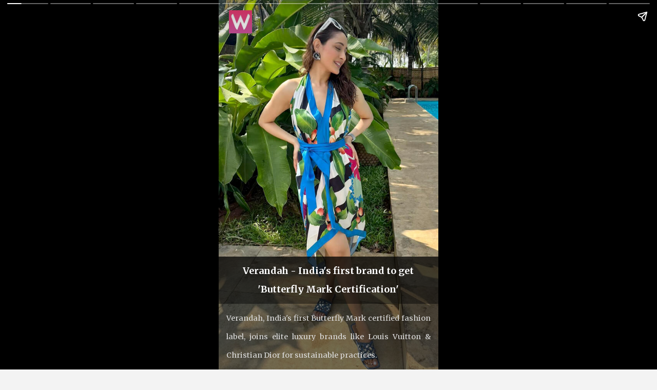

--- FILE ---
content_type: text/html; charset=utf-8
request_url: https://wifd.in/web_stories/verandah_gets_butterfly_certification
body_size: 5704
content:
<!DOCTYPE html> <html ⚡ lang="en"> <head> <meta charset="utf-8"> <meta name="viewport" content="width=device-width,minimum-scale=1,initial-scale=1"> <title>Verandah - India's first brand to get 'Butterfly Mark Certification'</title> <link rel="preconnect" href="https://fonts.googleapis.com"> <link rel="preconnect" href="https://fonts.gstatic.com" crossorigin> <script async src="https://cdn.ampproject.org/v0.js"></script> <link rel="prefetch" href="https://wifd.in/img/web_stories/logo/wifd-logo-96.jpg"> <script async custom-element="amp-story" src="https://cdn.ampproject.org/v0/amp-story-1.0.js"></script> <link rel="stylesheet" href="https://fonts.googleapis.com/css2?family=Merriweather:wght@400;700&display=swap" async> <meta name="description" content="Verandah, India's first Butterfly Mark certified fashion label, joins elite luxury brands like Louis Vuitton &amp; Christian Dior for sustainable practices."> <link rel="preload" as="image" href="https://wifd.in/img/web_stories/verandah/verandah-get-butterfly-mark-certification.jpg"> <meta name="twitter:card" content="summary"> <meta name="twitter:creator" content="@WIFD_India"> <meta name="twitter:site" content="@WIFD_India"> <meta name="twitter:image" content="https://wifd.in/img/web_stories/verandah/og-verandah-get-butterfly-mark-certification.jpg"> <meta name="twitter:title" content="Verandah - India's first brand to get 'Butterfly Mark Certification'"> <meta name="twitter:description" content="Verandah, India's first Butterfly Mark certified fashion label, joins elite luxury brands like Louis Vuitton &amp; Christian Dior for sustainable practices."> <meta name="twitter:url" content="https://wifd.in/web_stories/verandah_gets_butterfly_certification"> <meta name="twitter:app:country" content="IN"> <meta name="robots" content="max-image-preview:large"> <meta property="fb:app_id" content="447786255300705"> <meta property="fb:admins" content="100001179080039"> <meta property="og:locale" content="en_US" /> <meta property="og:site_name" content="Waves Institute of Fashion Designing"> <meta property="og:title" content="Verandah - India's first brand to get 'Butterfly Mark Certification'"> <meta itemprop="name" content="Verandah - India's first brand to get 'Butterfly Mark Certification'" /> <meta property="og:type" content="website"> <meta property="og:url" content="https://wifd.in/web_stories/verandah_gets_butterfly_certification"> <meta property="og:description" content="Verandah, India's first Butterfly Mark certified fashion label, joins elite luxury brands like Louis Vuitton &amp; Christian Dior for sustainable practices."> <meta property="og:updated_time" content="2024-04-10T00:00:00+05:30" /> <meta property="og:image" content="https://wifd.in/img/web_stories/verandah/og-verandah-get-butterfly-mark-certification.jpg"> <meta property="og:image:type" content="image/jpeg" /> <meta property="og:image:width" content="640" /> <meta property="og:image:height" content="640" /> <meta property="og:published_time" content="2024-04-10T00:00:00+05:30" /> <meta property="og:modified_time" content="2024-04-10T00:00:00+05:30" /> <meta name="author" content="Author - Waves Institute of Fashion Designing"> <meta name="amp-story-generator-name" content="Story generator name" /> <meta name="amp-story-generator-version" content="0.1" /> <link rel="canonical" href="https://wifd.in/web_stories/verandah_gets_butterfly_certification"> <meta name="theme-color" content="#F3F3F3"> <link rel="shortcut icon" type="image/png" href="https://wifd.in/favicon.ico"> <link rel="apple-touch-icon" href="https://wifd.in/img/apple-touch-icon.png"> <meta content="yes" name="apple-mobile-web-app-capable"> <meta content="true" name="HandheldFriendly"> <meta content="width" name="MobileOptimized"> <script async custom-element="amp-video" src="https://cdn.ampproject.org/v0/amp-video-0.1.js"></script><style amp-custom>body{background-color:#f3f3f3}amp-story{font-family:Merriweather,serif;font-style:normal;line-height:2em;text-align:justify}.btn_link,h1,h2,h3,h4,h5,h6{color:#fff;text-align:center}.dv_content{position:fixed;bottom:0}	h1,h2,h3,h4,h5,h6{font-size:1em;background-color:rgba(0,0,0,.75);padding:10px 15px;font-weight:700}.dv_content p{font-size:.8em;background-color:rgba(0,0,0,.55);padding:10px 15px;color:#DDD;font-weight:400}.btn_link{margin-left:35%;background-image:linear-gradient(-180deg,#ff7e31,#e62c03);border-radius:6px;box-shadow:rgba(0,0,0,.1) 0 2px 4px;cursor:pointer;text-decoration:none;padding:10px 20px}.amp-img{position:fixed;top:20px;left:20px}.next-story{width:125px;font-weight:bold;background-color:#DDD;padding:0px 5px;text-align:center;box-shadow:0px 0px 10px 0px rgba(0, 0, 0, 0.5);font-size:0.75em;border-top-right-radius:8px}.credits{font-size:0.7em;color:#CCC;background-color:rgba(0,0,0,.55);text-align:center;margin:0;padding:0} </style> <style amp-boilerplate>body{-webkit-animation:-amp-start 8s steps(1,end) 0s 1 normal both;-moz-animation:-amp-start 8s steps(1,end) 0s 1 normal both;-ms-animation:-amp-start 8s steps(1,end) 0s 1 normal both;animation:-amp-start 8s steps(1,end) 0s 1 normal both}@-webkit-keyframes -amp-start{from{visibility:hidden}to{visibility:visible}}@-moz-keyframes -amp-start{from{visibility:hidden}to{visibility:visible}}@-ms-keyframes -amp-start{from{visibility:hidden}to{visibility:visible}}@-o-keyframes -amp-start{from{visibility:hidden}to{visibility:visible}}@keyframes -amp-start{from{visibility:hidden}to{visibility:visible}}</style> <noscript><style amp-boilerplate>body{-webkit-animation:none;-moz-animation:none;-ms-animation:none;animation:none}</style></noscript> <script type="application/ld+json">{"@context":"https://schema.org","@type":"Organization","name":"Waves Institute of Fashion Designing","legalName":"Waves Institute of Fashion Designing","url":"https://wifd.in/","logo":"https://wifd.in/img/web_stories/logo/wifd-logo-96.jpg","description":"WIFD is an Award Winning and pioneer Design Institute with 15+ years of Academic Excellence offering the best Fashion Design courses, Training and Placements","address":{"@type":"PostalAddress","streetAddress":"P T Usha Road","addressLocality":"Chavara Cultural Centre, St.Thomas Church, Amalapuri","addressRegion":"KL","postalCode":"673001","addressCountry":"IN"},"contactPoint":{"@type":"ContactPoint","telephone":"+91 9747375599","contactType":"Course Co-ordinator"},"sameAs":["https://twitter.com/wifd_india","https://www.facebook.com/wifdc","https://www.instagram.com/wifd.in/","https://www.youtube.com/c/WavesInstituteofFashionDesigning","https://www.linkedin.com/school/waves-institute-of-fashion-designing/","https://in.pinterest.com/wifd_india/"]}</script> <script async custom-element="amp-ad" src="https://cdn.ampproject.org/v0/amp-ad-0.1.js"></script> <script async custom-element="amp-story-auto-ads" src="https://cdn.ampproject.org/v0/amp-story-auto-ads-0.1.js"></script> <script async custom-element="amp-analytics" src="https://cdn.ampproject.org/v0/amp-analytics-0.1.js"></script> <script type="application/ld+json">{"@context":"http://schema.org","@type":"WebPage","name":"Verandah - India's first brand to get 'Butterfly Mark Certification'","url":"https://wifd.in/web_stories/verandah_gets_butterfly_certification","description":"Verandah, India's first Butterfly Mark certified fashion label, joins elite luxury brands like Louis Vuitton &amp; Christian Dior for sustainable practices.","author":{"@type":"Person","name":"Author - Waves Institute of Fashion Designing"},"publisher":{"@type":"Organization","name":"Waves Institute of Fashion Designing","url":"https://wifd.in/","logo":{"@type":"ImageObject","url":"https://wifd.in/img/logo/wifd-logo-96.jpg","name":"Waves Institute of Fashion Designing - Logo","contentUrl":"https://wifd.in/img/logo/wifd-logo-96.jpg","width":"96","height":"96"}},"image":[{"@type":"ImageObject","url":"https://wifd.in/img/web_stories/verandah/verandah-get-butterfly-mark-certification.jpg","caption":"Verandah - India's first brand to get 'Butterfly Mark Certification'","representativeOfPage":"True","description":"Verandah, India's first Butterfly Mark certified fashion label, joins elite luxury brands like Louis Vuitton &amp; Christian Dior for sustainable practices.","width":"720","height":"960","contentUrl":"https://wifd.in/img/web_stories/verandah/verandah-get-butterfly-mark-certification.jpg"},{"@type":"ImageObject","url":"https://wifd.in/img/web_stories/verandah/anjali-patel-mehra-verandah-founder.jpg","caption":"Anjali Patel Mehra - The Founder","description":"Anjali Patel Mehra, the stylish force behind Verandah, blends Indian heritage with global flair, crafting bespoke, sustainable luxury.","width":"720","height":"960","contentUrl":"https://wifd.in/img/web_stories/verandah/anjali-patel-mehra-verandah-founder.jpg"},{"@type":"ImageObject","url":"https://wifd.in/img/web_stories/verandah/the-butterfly-mark.jpg","caption":"Luxury Elevated, Butterfly Certified","description":"The Butterfly Mark by Positive Luxury certifies sustainable luxury brands, meeting highest standards every 2 years, based on global frameworks &amp; potential legislation.","width":"720","height":"960","contentUrl":"https://wifd.in/img/web_stories/verandah/the-butterfly-mark.jpg"},{"@type":"ImageObject","url":"https://wifd.in/img/web_stories/verandah/verandah-the-store.jpg","caption":"Verandah - Luxe Resort Wear Brand","description":"Verandah is a conscious luxury travel brand retailing among the best luxury resort wear space with design roots strongly based in India, bearing a unique signature style.","width":"720","height":"960","contentUrl":"https://wifd.in/img/web_stories/verandah/verandah-the-store.jpg"},{"@type":"ImageObject","url":"https://wifd.in/img/web_stories/verandah/verandah-the-luxury_store-goa.jpg","caption":"Verandah's Luxury Store in Goa","description":"Verandah blends luxury with sustainability, featuring story based hand illustrated prints, fine embroideries &amp; sustainable fabrics, across Indian-inspired resort wear, ready to wear, swimwear &amp; lifestyle.","width":"720","height":"960","contentUrl":"https://wifd.in/img/web_stories/verandah/verandah-the-luxury_store-goa.jpg"},{"@type":"ImageObject","url":"https://wifd.in/img/web_stories/verandah/anjali-latest-resort-collection.jpg","caption":"Latest Resort 24 Collection by Verandah","description":"Get inspired from the latest Resort 2024 Collection by Anjali, now for sale at Verandah, the luxurious designer outlet in Goa.","width":"720","height":"960","contentUrl":"https://wifd.in/img/web_stories/verandah/anjali-latest-resort-collection.jpg"},{"@type":"ImageObject","url":"https://wifd.in/img/web_stories/verandah/anjali-favourite-designs.jpg","caption":"Anjali's Favourite Designs","description":"This collection is painted to life for the place that has a forever special place in my heart.","width":"720","height":"960","contentUrl":"https://wifd.in/img/web_stories/verandah/anjali-favourite-designs.jpg"},{"@type":"ImageObject","url":"https://wifd.in/img/web_stories/verandah/chic-sustainable-aqua-foxgloves-kaftan.jpg","caption":"Chic Aqua Foxgloves","description":"Effortlessly chic, sustainable fashion meets comfort in this Aqua Box Kaftan Dress crafted from luxurious vegan silk, perfect for any occasion.","width":"720","height":"960","contentUrl":"https://wifd.in/img/web_stories/verandah/chic-sustainable-aqua-foxgloves-kaftan.jpg"},{"@type":"ImageObject","url":"https://wifd.in/img/web_stories/verandah/multiway-shirt-moon-star-cupro.jpg","caption":"Starry Shirt, Cupro Chic","description":"Illuminate your style with this ethereal multiway shirt dress, adorned with moon and star prints, crafted from luxurious cupro crepe fabric.","width":"720","height":"960","contentUrl":"https://wifd.in/img/web_stories/verandah/multiway-shirt-moon-star-cupro.jpg"},{"@type":"ImageObject","url":"https://wifd.in/img/web_stories/verandah/draped-maxi-salvia-gown.jpg","caption":"Sultry Salvia Elegance, Draped Perfection","description":"Indulge in the luxurious allure of the Draped Maxi Salvia Gown, a bold statement piece crafted from eco-friendly vegan silk with a cinched waist and high-low hem.","width":"720","height":"960","contentUrl":"https://wifd.in/img/web_stories/verandah/draped-maxi-salvia-gown.jpg"},{"@type":"ImageObject","url":"https://wifd.in/img/web_stories/verandah/chic-sage-rose-scarf-dress.jpg","caption":"Chic Sage &amp; Rose Scarf Dress","description":"Elevate your style with this multiway scarf blouse dress in vintage rose pink and sage green foxgloves print. Versatile and sustainable, perfect for any occasion.","width":"720","height":"960","contentUrl":"https://wifd.in/img/web_stories/verandah/chic-sage-rose-scarf-dress.jpg"},{"@type":"ImageObject","url":"https://wifd.in/img/web_stories/verandah/luxe-beaded-kaftan-blue-lavender-rose.jpg","caption":"Luxe Beaded Kaftan, Effortless Glam","description":"Slip into sustainable chic with this hand-beaded kaftan dress featuring a mesmerizing blue and lavender rose print, adjustable ties &amp; eco-responsible craftsmanship.","width":"720","height":"960","contentUrl":"https://wifd.in/img/web_stories/verandah/luxe-beaded-kaftan-blue-lavender-rose.jpg"},{"@type":"ImageObject","url":"https://wifd.in/img/web_stories/verandah/mustard-tiger-boho-luxe-kimono.jpg","caption":"Mustard Tiger, Boho Chic Glamour","description":"Indulge in the luxurious elegance of this hand-beaded Boho Luxe Kimono featuring a striking Mustard Tiger Chhatri print. Crafted from sustainable biodegradable wood-based cellulose fiber.","width":"720","height":"960","contentUrl":"https://wifd.in/img/web_stories/verandah/mustard-tiger-boho-luxe-kimono.jpg"}],"video":[{"@type":"VideoObject","name":"Verandah's Luxury Store in Goa","description":"Verandah blends luxury with sustainability, featuring story based hand illustrated prints, fine embroideries &amp; sustainable fabrics, across Indian-inspired resort wear, ready to wear, swimwear &amp; lifestyle.","thumbnailUrl":"https://wifd.in/img/web_stories/verandah/verandah-the-luxury_store-goa.jpg","contentUrl":"https://wifd.in/img/web_stories/verandah/verandah-the-luxury_store-goa.mp4","embedUrl":"https://wifd.in/img/web_stories/verandah/verandah-the-luxury_store-goa.mp4","uploadDate":"2024-04-10T00:00:00+05:30","duration":"PT0M20S","width":"720","height":"1280"},{"@type":"VideoObject","name":"Latest Resort 24 Collection by Verandah","description":"Get inspired from the latest Resort 2024 Collection by Anjali, now for sale at Verandah, the luxurious designer outlet in Goa.","thumbnailUrl":"https://wifd.in/img/web_stories/verandah/anjali-latest-resort-collection.jpg","contentUrl":"https://wifd.in/img/web_stories/verandah/anjali-latest-resort-collection.mp4","embedUrl":"https://wifd.in/img/web_stories/verandah/anjali-latest-resort-collection.mp4","uploadDate":"2024-04-10T00:00:00+05:30","duration":"PT0M15S","width":"720","height":"1280"},{"@type":"VideoObject","name":"Anjali's Favourite Designs","description":"This collection is painted to life for the place that has a forever special place in my heart.","thumbnailUrl":"https://wifd.in/img/web_stories/verandah/anjali-favourite-designs.jpg","contentUrl":"https://wifd.in/img/web_stories/verandah/anjali-favourite-designs.mp4","embedUrl":"https://wifd.in/img/web_stories/verandah/anjali-favourite-designs.mp4","uploadDate":"2024-04-10T00:00:00+05:30","duration":"PT0M15S","width":"720","height":"1280"}]}</script><script type="application/ld+json">{"@context":"https://schema.org","@type":"BreadcrumbList","itemListElement":[{"@type":"ListItem","position":1,"name":"Home","item":"https://wifd.in/"},{"@type":"ListItem","position":2,"name":"Web Stories","item":"https://wifd.in/web_stories"},{"@type":"ListItem","position":3,"name":"Verandah - India's first brand to get 'Butterfly Mark Certification'","item":"https://wifd.in/web_stories/verandah_gets_butterfly_certification"}]}</script><script type="application/ld+json">{"@context":"https://schema.org","@type":"NewsArticle","mainEntityOfPage":{"@type":"WebPage","@id":"https://wifd.in/web_stories/verandah_gets_butterfly_certification"},"inLanguage":"en","headline":"Verandah - India's first brand to get 'Butterfly Mark Certification'","interactivityType":"mixed","copyrightHolder":"WIFD","image":[{"@type":"ImageObject","url":"https://wifd.in/img/web_stories/verandah/verandah-get-butterfly-mark-certification.jpg","thumbnailUrl":"https://wifd.in/img/web_stories/verandah/verandah-get-butterfly-mark-certification.jpg","name":"Verandah - India's first brand to get 'Butterfly Mark Certification'","contentUrl":"https://wifd.in/img/web_stories/verandah/verandah-get-butterfly-mark-certification.jpg","width":720,"height":960,"caption":"Verandah - India's first brand to get 'Butterfly Mark Certification'","description":"Verandah, India's first Butterfly Mark certified fashion label, joins elite luxury brands like Louis Vuitton &amp; Christian Dior for sustainable practices."},{"@type":"ImageObject","url":"https://wifd.in/img/web_stories/verandah/anjali-patel-mehra-verandah-founder.jpg","thumbnailUrl":"https://wifd.in/img/web_stories/verandah/anjali-patel-mehra-verandah-founder.jpg","name":"Anjali Patel Mehra - The Founder","contentUrl":"https://wifd.in/img/web_stories/verandah/anjali-patel-mehra-verandah-founder.jpg","width":720,"height":960,"caption":"Anjali Patel Mehra - The Founder","description":"Anjali Patel Mehra, the stylish force behind Verandah, blends Indian heritage with global flair, crafting bespoke, sustainable luxury."},{"@type":"ImageObject","url":"https://wifd.in/img/web_stories/verandah/the-butterfly-mark.jpg","thumbnailUrl":"https://wifd.in/img/web_stories/verandah/the-butterfly-mark.jpg","name":"Luxury Elevated, Butterfly Certified","contentUrl":"https://wifd.in/img/web_stories/verandah/the-butterfly-mark.jpg","width":720,"height":960,"caption":"Luxury Elevated, Butterfly Certified","description":"The Butterfly Mark by Positive Luxury certifies sustainable luxury brands, meeting highest standards every 2 years, based on global frameworks &amp; potential legislation."},{"@type":"ImageObject","url":"https://wifd.in/img/web_stories/verandah/verandah-the-store.jpg","thumbnailUrl":"https://wifd.in/img/web_stories/verandah/verandah-the-store.jpg","name":"Verandah - Luxe Resort Wear Brand","contentUrl":"https://wifd.in/img/web_stories/verandah/verandah-the-store.jpg","width":720,"height":960,"caption":"Verandah - Luxe Resort Wear Brand","description":"Verandah is a conscious luxury travel brand retailing among the best luxury resort wear space with design roots strongly based in India, bearing a unique signature style."},{"@type":"ImageObject","url":"https://wifd.in/img/web_stories/verandah/chic-sustainable-aqua-foxgloves-kaftan.jpg","thumbnailUrl":"https://wifd.in/img/web_stories/verandah/chic-sustainable-aqua-foxgloves-kaftan.jpg","name":"Chic Aqua Foxgloves","contentUrl":"https://wifd.in/img/web_stories/verandah/chic-sustainable-aqua-foxgloves-kaftan.jpg","width":720,"height":960,"caption":"Chic Aqua Foxgloves","description":"Effortlessly chic, sustainable fashion meets comfort in this Aqua Box Kaftan Dress crafted from luxurious vegan silk, perfect for any occasion."},{"@type":"ImageObject","url":"https://wifd.in/img/web_stories/verandah/multiway-shirt-moon-star-cupro.jpg","thumbnailUrl":"https://wifd.in/img/web_stories/verandah/multiway-shirt-moon-star-cupro.jpg","name":"Starry Shirt, Cupro Chic","contentUrl":"https://wifd.in/img/web_stories/verandah/multiway-shirt-moon-star-cupro.jpg","width":720,"height":960,"caption":"Starry Shirt, Cupro Chic","description":"Illuminate your style with this ethereal multiway shirt dress, adorned with moon and star prints, crafted from luxurious cupro crepe fabric."},{"@type":"ImageObject","url":"https://wifd.in/img/web_stories/verandah/draped-maxi-salvia-gown.jpg","thumbnailUrl":"https://wifd.in/img/web_stories/verandah/draped-maxi-salvia-gown.jpg","name":"Sultry Salvia Elegance, Draped Perfection","contentUrl":"https://wifd.in/img/web_stories/verandah/draped-maxi-salvia-gown.jpg","width":720,"height":960,"caption":"Sultry Salvia Elegance, Draped Perfection","description":"Indulge in the luxurious allure of the Draped Maxi Salvia Gown, a bold statement piece crafted from eco-friendly vegan silk with a cinched waist and high-low hem."},{"@type":"ImageObject","url":"https://wifd.in/img/web_stories/verandah/chic-sage-rose-scarf-dress.jpg","thumbnailUrl":"https://wifd.in/img/web_stories/verandah/chic-sage-rose-scarf-dress.jpg","name":"Chic Sage &amp; Rose Scarf Dress","contentUrl":"https://wifd.in/img/web_stories/verandah/chic-sage-rose-scarf-dress.jpg","width":720,"height":960,"caption":"Chic Sage &amp; Rose Scarf Dress","description":"Elevate your style with this multiway scarf blouse dress in vintage rose pink and sage green foxgloves print. Versatile and sustainable, perfect for any occasion."},{"@type":"ImageObject","url":"https://wifd.in/img/web_stories/verandah/luxe-beaded-kaftan-blue-lavender-rose.jpg","thumbnailUrl":"https://wifd.in/img/web_stories/verandah/luxe-beaded-kaftan-blue-lavender-rose.jpg","name":"Luxe Beaded Kaftan, Effortless Glam","contentUrl":"https://wifd.in/img/web_stories/verandah/luxe-beaded-kaftan-blue-lavender-rose.jpg","width":720,"height":960,"caption":"Luxe Beaded Kaftan, Effortless Glam","description":"Slip into sustainable chic with this hand-beaded kaftan dress featuring a mesmerizing blue and lavender rose print, adjustable ties &amp; eco-responsible craftsmanship."},{"@type":"ImageObject","url":"https://wifd.in/img/web_stories/verandah/mustard-tiger-boho-luxe-kimono.jpg","thumbnailUrl":"https://wifd.in/img/web_stories/verandah/mustard-tiger-boho-luxe-kimono.jpg","name":"Mustard Tiger, Boho Chic Glamour","contentUrl":"https://wifd.in/img/web_stories/verandah/mustard-tiger-boho-luxe-kimono.jpg","width":720,"height":960,"caption":"Mustard Tiger, Boho Chic Glamour","description":"Indulge in the luxurious elegance of this hand-beaded Boho Luxe Kimono featuring a striking Mustard Tiger Chhatri print. Crafted from sustainable biodegradable wood-based cellulose fiber."}],"datePublished":"2024-04-10T00:00:00+05:30","dateModified":"2024-04-10T00:00:00+05:30","author":{"@type":"Person","name":"Author - Waves Institute of Fashion Designing","jobTitle":"Editor"},"publisher":{"@type":"Organization","name":"Waves Institute of Fashion Designing","logo":{"@type":"ImageObject","url":"https://wifd.in/img/logo/wifd-logo-96.jpg","name":"Waves Institute of Fashion Designing - Logo","contentUrl":"https://wifd.in/img/logo/wifd-logo-96.jpg","width":"96","height":"96"}},"description":"Verandah, India's first Butterfly Mark certified fashion label, joins elite luxury brands like Louis Vuitton &amp; Christian Dior for sustainable practices.","thumbnailUrl":"https://wifd.in/img/web_stories/verandah/og-verandah-get-butterfly-mark-certification.jpg","mentions":[{"@type":"Person","name":"Anjali Patel Mehta"}]}</script></head><body><amp-story standalone title="Verandah - India's first brand to get 'Butterfly Mark Certification'" publisher="Waves Institute of Fashion Designing" publisher-logo-src="https://wifd.in/img/web_stories/logo/wifd-logo-96.jpg" poster-portrait-src="https://wifd.in/img/web_stories/verandah/verandah-get-butterfly-mark-certification.jpg"><amp-analytics type="gtag" data-credentials="include"><script type="application/json">{"vars":{"gtag_id":"G-YY4VC63ZF1","config":{"G-YY4VC63ZF1":{"groups":"default"}}},"triggers":{"pageview":{"on":"visible","request":"pageview"},"click":{"on":"click","selector":"#next-story-btn","vars":{"event_name":"Next Story","event_category":"engagement","event_label":"Verandah - India's first brand to get 'Butterfly Mark Certification'","send_to":["G-YY4VC63ZF1"]}},"wifd_ads":{"on":"click","selector":"#wifd-adv-btn","vars":{"event_name":"WIFD Ads","event_category":"engagement","event_label":"Verandah - India's first brand to get 'Butterfly Mark Certification'","send_to":["G-YY4VC63ZF1"]}},"whatsapp_channel":{"on":"click","selector":"#whatsapp-channel-btn","vars":{"event_name":"Whatsapp Channel","event_category":"engagement","event_label":"Verandah - India's first brand to get 'Butterfly Mark Certification'","send_to":["G-YY4VC63ZF1"]}},"storyProgress":{"on":"story-page-visible","vars":{"event_name":"Story Progress","event_action":"story_progress","event_category":"${title}","event_label":"${storyPageId}","send_to":["G-YY4VC63ZF1"]}},"storyEnd":{"on":"story-last-page-visible","vars":{"event_name":"Story End","event_action":"story_complete","event_category":"${title}","event_label":"${storyPageId}","send_to":["G-YY4VC63ZF1"]}}}}</script></amp-analytics><amp-story-auto-ads><script type="application/json">{"ad-attributes":{"type":"adsense","data-ad-client":"ca-pub-7390950141146736","data-ad-slot":"1662304484"}}</script></amp-story-auto-ads> <amp-story-page id="cover" auto-advance-after="9s"> <amp-story-grid-layer template="fill"> <amp-img src="https://wifd.in/img/web_stories/verandah/verandah-get-butterfly-mark-certification.jpg" layout="fill" alt="Verandah, India's first Butterfly Mark certified fashion label, joins elite luxury brands like Louis Vuitton &amp; Christian Dior for sustainable practices." title="Verandah, India's first Butterfly Mark certified fashion label, joins elite luxury brands like Louis Vuitton &amp; Christian Dior for sustainable practices."></amp-img> </amp-story-grid-layer> <amp-story-grid-layer template="vertical"><div class="dv_content"> <h1>Verandah - India's first brand to get 'Butterfly Mark Certification'</h1> <p>Verandah, India's first Butterfly Mark certified fashion label, joins elite luxury brands like Louis Vuitton &amp; Christian Dior for sustainable practices.</p> </div></amp-story-grid-layer> <amp-story-grid-layer template="vertical"> <amp-img class="amp-img" src="https://wifd.in/img/web_stories/logo/wifd-logo-96.jpg" alt="WIFD Logo" title="WIFD Logo" width="45" height="45"></amp-img> </amp-story-grid-layer> </amp-story-page> <amp-story-page id="page-1" auto-advance-after="9s"> <amp-story-grid-layer template="fill"> <amp-img src="https://wifd.in/img/web_stories/verandah/anjali-patel-mehra-verandah-founder.jpg" layout="fill" alt="Anjali Patel Mehra, the stylish force behind Verandah, blends Indian heritage with global flair, crafting bespoke, sustainable luxury." title="Anjali Patel Mehra, the stylish force behind Verandah, blends Indian heritage with global flair, crafting bespoke, sustainable luxury."></amp-img> </amp-story-grid-layer> <amp-story-grid-layer template="vertical"> <div class="dv_content" animate-in-duration="3s" animate-in-delay=".3s" animate-in="fly-in-bottom"> <h2>Anjali Patel Mehra - The Founder</h2> <p>Anjali Patel Mehra, the stylish force behind Verandah, blends Indian heritage with global flair, crafting bespoke, sustainable luxury.</p> <div class="credits">Photo : @studioverandah</div> </div> </amp-story-grid-layer> <amp-story-grid-layer template="vertical"> <amp-img class="amp-img" src="https://wifd.in/img/web_stories/logo/wifd-logo-96.jpg" alt="WIFD Logo" title="WIFD Logo" width="45" height="45"></amp-img> </amp-story-grid-layer> </amp-story-page> <amp-story-page id="page-2" auto-advance-after="9s"> <amp-story-grid-layer template="fill"> <amp-img src="https://wifd.in/img/web_stories/verandah/the-butterfly-mark.jpg" layout="fill" alt="The Butterfly Mark by Positive Luxury certifies sustainable luxury brands, meeting highest standards every 2 years, based on global frameworks &amp; potential legislation." title="The Butterfly Mark by Positive Luxury certifies sustainable luxury brands, meeting highest standards every 2 years, based on global frameworks &amp; potential legislation."></amp-img> </amp-story-grid-layer> <amp-story-grid-layer template="vertical"> <div class="dv_content" animate-in-duration="3s" animate-in-delay=".3s" animate-in="fly-in-bottom"> <h3>Luxury Elevated, Butterfly Certified</h3> <p>The Butterfly Mark by Positive Luxury certifies sustainable luxury brands, meeting highest standards every 2 years, based on global frameworks &amp; potential legislation.</p> <div class="credits">Photo : @studioverandah</div> </div> </amp-story-grid-layer> <amp-story-grid-layer template="vertical"> <amp-img class="amp-img" src="https://wifd.in/img/web_stories/logo/wifd-logo-96.jpg" alt="WIFD Logo" title="WIFD Logo" width="45" height="45"></amp-img> </amp-story-grid-layer> </amp-story-page> <amp-story-page id="page-3" auto-advance-after="9s"> <amp-story-grid-layer template="fill"> <amp-img src="https://wifd.in/img/web_stories/verandah/verandah-the-store.jpg" layout="fill" alt="Verandah is a conscious luxury travel brand retailing among the best luxury resort wear space with design roots strongly based in India, bearing a unique signature style." title="Verandah is a conscious luxury travel brand retailing among the best luxury resort wear space with design roots strongly based in India, bearing a unique signature style."></amp-img> </amp-story-grid-layer> <amp-story-grid-layer template="vertical"> <div class="dv_content" animate-in-duration="3s" animate-in-delay=".3s" animate-in="fly-in-bottom"> <h4>Verandah - Luxe Resort Wear Brand</h4> <p>Verandah is a conscious luxury travel brand retailing among the best luxury resort wear space with design roots strongly based in India, bearing a unique signature style.</p> <div class="credits">Photo : @studioverandah</div> </div> </amp-story-grid-layer> <amp-story-grid-layer template="vertical"> <amp-img class="amp-img" src="https://wifd.in/img/web_stories/logo/wifd-logo-96.jpg" alt="WIFD Logo" title="WIFD Logo" width="45" height="45"></amp-img> </amp-story-grid-layer> </amp-story-page> <amp-story-page id="page-4" > <amp-story-grid-layer template="fill"> <amp-video width="720" height="1280" layout="responsive" poster="https://wifd.in/img/web_stories/verandah/verandah-the-luxury_store-goa.jpg" cache="google" autoplay loop> <source src="https://wifd.in/img/web_stories/verandah/verandah-the-luxury_store-goa.mp4" type="video/mp4" /> </amp-video> </amp-story-grid-layer> <amp-story-grid-layer template="vertical"> <div class="dv_content" animate-in-duration="3s" animate-in-delay=".3s" animate-in="fly-in-bottom"> <h5>Verandah's Luxury Store in Goa</h5> <p>Verandah blends luxury with sustainability, featuring story based hand illustrated prints, fine embroideries &amp; sustainable fabrics, across Indian-inspired resort wear, ready to wear, swimwear &amp; lifestyle.</p> </div> </amp-story-grid-layer> <amp-story-grid-layer template="vertical"> <amp-img class="amp-img" src="https://wifd.in/img/web_stories/logo/wifd-logo-96.jpg" alt="WIFD Logo" title="WIFD Logo" width="45" height="45"></amp-img> </amp-story-grid-layer> </amp-story-page><amp-story-page id="page-wifd-adv" auto-advance-after="5s" role="button" tabindex="0"> <amp-story-grid-layer template="fill"> <amp-img src="https://wifd.in/img/web_stories/general/waves-institute-poster.jpg" layout="fill" alt="Learn Fashion Designing from the Award Winning Fashion Design Institute in Kerala" title="Learn Fashion Designing from the Award Winning Fashion Design Institute in Kerala"></amp-img> </amp-story-grid-layer> <amp-story-grid-layer template="vertical"></amp-story-grid-layer> <amp-story-page-outlink cta-image="none" cta-accent-element="background" cta-accent-color="#1717ba" theme="custom" layout="nodisplay" id="wifd-adv-btn"> <a href="https://wifd.in/?ky=web-story">Visit Website</a> </amp-story-page-outlink> </amp-story-page> <amp-story-page id="page-5" > <amp-story-grid-layer template="fill"> <amp-video width="720" height="1280" layout="responsive" poster="https://wifd.in/img/web_stories/verandah/anjali-latest-resort-collection.jpg" cache="google" autoplay loop> <source src="https://wifd.in/img/web_stories/verandah/anjali-latest-resort-collection.mp4" type="video/mp4" /> </amp-video> </amp-story-grid-layer> <amp-story-grid-layer template="vertical"> <div class="dv_content" animate-in-duration="3s" animate-in-delay=".3s" animate-in="fly-in-bottom"> <h5>Latest Resort 24 Collection by Verandah</h5> <p>Get inspired from the latest Resort 2024 Collection by Anjali, now for sale at Verandah, the luxurious designer outlet in Goa.</p> </div> </amp-story-grid-layer> <amp-story-grid-layer template="vertical"> <amp-img class="amp-img" src="https://wifd.in/img/web_stories/logo/wifd-logo-96.jpg" alt="WIFD Logo" title="WIFD Logo" width="45" height="45"></amp-img> </amp-story-grid-layer> </amp-story-page> <amp-story-page id="page-6" > <amp-story-grid-layer template="fill"> <amp-video width="720" height="1280" layout="responsive" poster="https://wifd.in/img/web_stories/verandah/anjali-favourite-designs.jpg" cache="google" autoplay loop> <source src="https://wifd.in/img/web_stories/verandah/anjali-favourite-designs.mp4" type="video/mp4" /> </amp-video> </amp-story-grid-layer> <amp-story-grid-layer template="vertical"> <div class="dv_content" animate-in-duration="3s" animate-in-delay=".3s" animate-in="fly-in-bottom"> <h5>Anjali's Favourite Designs</h5> <p>This collection is painted to life for the place that has a forever special place in my heart.</p> </div> </amp-story-grid-layer> <amp-story-grid-layer template="vertical"> <amp-img class="amp-img" src="https://wifd.in/img/web_stories/logo/wifd-logo-96.jpg" alt="WIFD Logo" title="WIFD Logo" width="45" height="45"></amp-img> </amp-story-grid-layer> </amp-story-page> <amp-story-page id="page-7" auto-advance-after="9s"> <amp-story-grid-layer template="fill"> <amp-img src="https://wifd.in/img/web_stories/verandah/chic-sustainable-aqua-foxgloves-kaftan.jpg" layout="fill" alt="Effortlessly chic, sustainable fashion meets comfort in this Aqua Box Kaftan Dress crafted from luxurious vegan silk, perfect for any occasion." title="Effortlessly chic, sustainable fashion meets comfort in this Aqua Box Kaftan Dress crafted from luxurious vegan silk, perfect for any occasion."></amp-img> </amp-story-grid-layer> <amp-story-grid-layer template="vertical"> <div class="dv_content" animate-in-duration="3s" animate-in-delay=".3s" animate-in="fly-in-bottom"> <h5>Chic Aqua Foxgloves</h5> <p>Effortlessly chic, sustainable fashion meets comfort in this Aqua Box Kaftan Dress crafted from luxurious vegan silk, perfect for any occasion.</p> <div class="credits">Photo : @studioverandah</div> </div> </amp-story-grid-layer> <amp-story-grid-layer template="vertical"> <amp-img class="amp-img" src="https://wifd.in/img/web_stories/logo/wifd-logo-96.jpg" alt="WIFD Logo" title="WIFD Logo" width="45" height="45"></amp-img> </amp-story-grid-layer> </amp-story-page> <amp-story-page id="page-8" auto-advance-after="9s"> <amp-story-grid-layer template="fill"> <amp-img src="https://wifd.in/img/web_stories/verandah/multiway-shirt-moon-star-cupro.jpg" layout="fill" alt="Illuminate your style with this ethereal multiway shirt dress, adorned with moon and star prints, crafted from luxurious cupro crepe fabric." title="Illuminate your style with this ethereal multiway shirt dress, adorned with moon and star prints, crafted from luxurious cupro crepe fabric."></amp-img> </amp-story-grid-layer> <amp-story-grid-layer template="vertical"> <div class="dv_content" animate-in-duration="3s" animate-in-delay=".3s" animate-in="fly-in-bottom"> <h5>Starry Shirt, Cupro Chic</h5> <p>Illuminate your style with this ethereal multiway shirt dress, adorned with moon and star prints, crafted from luxurious cupro crepe fabric.</p> <div class="credits">Photo : @studioverandah</div> </div> </amp-story-grid-layer> <amp-story-grid-layer template="vertical"> <amp-img class="amp-img" src="https://wifd.in/img/web_stories/logo/wifd-logo-96.jpg" alt="WIFD Logo" title="WIFD Logo" width="45" height="45"></amp-img> </amp-story-grid-layer> </amp-story-page> <amp-story-page id="page-9" auto-advance-after="9s"> <amp-story-grid-layer template="fill"> <amp-img src="https://wifd.in/img/web_stories/verandah/draped-maxi-salvia-gown.jpg" layout="fill" alt="Indulge in the luxurious allure of the Draped Maxi Salvia Gown, a bold statement piece crafted from eco-friendly vegan silk with a cinched waist and high-low hem." title="Indulge in the luxurious allure of the Draped Maxi Salvia Gown, a bold statement piece crafted from eco-friendly vegan silk with a cinched waist and high-low hem."></amp-img> </amp-story-grid-layer> <amp-story-grid-layer template="vertical"> <div class="dv_content" animate-in-duration="3s" animate-in-delay=".3s" animate-in="fly-in-bottom"> <h5>Sultry Salvia Elegance, Draped Perfection</h5> <p>Indulge in the luxurious allure of the Draped Maxi Salvia Gown, a bold statement piece crafted from eco-friendly vegan silk with a cinched waist and high-low hem.</p> <div class="credits">Photo : @studioverandah</div> </div> </amp-story-grid-layer> <amp-story-grid-layer template="vertical"> <amp-img class="amp-img" src="https://wifd.in/img/web_stories/logo/wifd-logo-96.jpg" alt="WIFD Logo" title="WIFD Logo" width="45" height="45"></amp-img> </amp-story-grid-layer> </amp-story-page> <amp-story-page id="page-10" auto-advance-after="9s"> <amp-story-grid-layer template="fill"> <amp-img src="https://wifd.in/img/web_stories/verandah/chic-sage-rose-scarf-dress.jpg" layout="fill" alt="Elevate your style with this multiway scarf blouse dress in vintage rose pink and sage green foxgloves print. Versatile and sustainable, perfect for any occasion." title="Elevate your style with this multiway scarf blouse dress in vintage rose pink and sage green foxgloves print. Versatile and sustainable, perfect for any occasion."></amp-img> </amp-story-grid-layer> <amp-story-grid-layer template="vertical"> <div class="dv_content" animate-in-duration="3s" animate-in-delay=".3s" animate-in="fly-in-bottom"> <h5>Chic Sage &amp; Rose Scarf Dress</h5> <p>Elevate your style with this multiway scarf blouse dress in vintage rose pink and sage green foxgloves print. Versatile and sustainable, perfect for any occasion.</p> <div class="credits">Photo : @studioverandah</div> </div> </amp-story-grid-layer> <amp-story-grid-layer template="vertical"> <amp-img class="amp-img" src="https://wifd.in/img/web_stories/logo/wifd-logo-96.jpg" alt="WIFD Logo" title="WIFD Logo" width="45" height="45"></amp-img> </amp-story-grid-layer> </amp-story-page> <amp-story-page id="page-11" auto-advance-after="9s"> <amp-story-grid-layer template="fill"> <amp-img src="https://wifd.in/img/web_stories/verandah/luxe-beaded-kaftan-blue-lavender-rose.jpg" layout="fill" alt="Slip into sustainable chic with this hand-beaded kaftan dress featuring a mesmerizing blue and lavender rose print, adjustable ties &amp; eco-responsible craftsmanship." title="Slip into sustainable chic with this hand-beaded kaftan dress featuring a mesmerizing blue and lavender rose print, adjustable ties &amp; eco-responsible craftsmanship."></amp-img> </amp-story-grid-layer> <amp-story-grid-layer template="vertical"> <div class="dv_content" animate-in-duration="3s" animate-in-delay=".3s" animate-in="fly-in-bottom"> <h5>Luxe Beaded Kaftan, Effortless Glam</h5> <p>Slip into sustainable chic with this hand-beaded kaftan dress featuring a mesmerizing blue and lavender rose print, adjustable ties &amp; eco-responsible craftsmanship.</p> <div class="credits">Photo : @studioverandah</div> </div> </amp-story-grid-layer> <amp-story-grid-layer template="vertical"> <amp-img class="amp-img" src="https://wifd.in/img/web_stories/logo/wifd-logo-96.jpg" alt="WIFD Logo" title="WIFD Logo" width="45" height="45"></amp-img> </amp-story-grid-layer> </amp-story-page> <amp-story-page id="page-12" auto-advance-after="9s"> <amp-story-grid-layer template="fill"> <amp-img src="https://wifd.in/img/web_stories/verandah/mustard-tiger-boho-luxe-kimono.jpg" layout="fill" alt="Indulge in the luxurious elegance of this hand-beaded Boho Luxe Kimono featuring a striking Mustard Tiger Chhatri print. Crafted from sustainable biodegradable wood-based cellulose fiber." title="Indulge in the luxurious elegance of this hand-beaded Boho Luxe Kimono featuring a striking Mustard Tiger Chhatri print. Crafted from sustainable biodegradable wood-based cellulose fiber."></amp-img> </amp-story-grid-layer> <amp-story-grid-layer template="vertical"> <div class="dv_content" animate-in-duration="3s" animate-in-delay=".3s" animate-in="fly-in-bottom"> <h5>Mustard Tiger, Boho Chic Glamour</h5> <p>Indulge in the luxurious elegance of this hand-beaded Boho Luxe Kimono featuring a striking Mustard Tiger Chhatri print. Crafted from sustainable biodegradable wood-based cellulose fiber.</p> <div class="credits">Photo : @studioverandah</div> </div> </amp-story-grid-layer> <amp-story-grid-layer template="vertical"> <amp-img class="amp-img" src="https://wifd.in/img/web_stories/logo/wifd-logo-96.jpg" alt="WIFD Logo" title="WIFD Logo" width="45" height="45"></amp-img> </amp-story-grid-layer> </amp-story-page><amp-story-page id="lastPage" auto-advance-after="9s" role="button" tabindex="0"> <amp-story-grid-layer template="fill"> <amp-img src="https://wifd.in/img/web_stories/benjamin_shine/magical-art-of-benjamin-shine-with-tulle-portraits.jpg" layout="fill" alt="View Benjamin Shine's World of Tulle Artistry, where Fabric transforms into Lifelike Sculptures." title="View Benjamin Shine's World of Tulle Artistry, where Fabric transforms into Lifelike Sculptures."></amp-img> </amp-story-grid-layer> <amp-story-grid-layer template="vertical"> <div class="dv_content" animate-in-duration="3s" animate-in-delay=".3s" animate-in="fly-in-bottom"> <div class="next-story">NEXT STORY</div> <h6>MAGICAL ART OF TRANSFORMING TULLE FABRIC INTO STUNNING PORTRAITS</h6> <br /><br /><br /></div> </amp-story-grid-layer> <amp-story-grid-layer template="vertical"> <amp-img class="amp-img" src="https://wifd.in/img/web_stories/logo/wifd-logo-96.jpg" alt="WIFD Logo" title="WIFD Logo" width="45" height="45"></amp-img> </amp-story-grid-layer> <amp-story-page-outlink cta-image="none" layout="nodisplay" id="next-story-btn"> <a href="https://wifd.in/web_stories/magical_art_of_transforming_tulle_fabric_into_stunning_portraits">VIEW PHOTOS</a> </amp-story-page-outlink> </amp-story-page></amp-story></body></html>